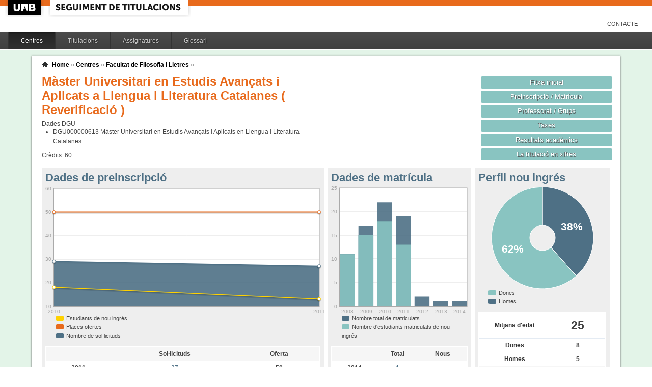

--- FILE ---
content_type: text/html;charset=ISO-8859-1
request_url: https://siq.uab.cat/siq_public/centre/101/titulacio/4311333/;jsessionid=71054CF9E7507A3E7186718B3423AB7D
body_size: 25693
content:
<!DOCTYPE html>






 







	

	
 

	
		 
	
		 
	
		 
	
		 
	
		 
	
		 
	
	
	
	
	
	
	



	



	

 


  


 


<!DOCTYPE html PUBLIC "-//W3C//DTD XHTML 1.0 Strict//EN"  "http://www.w3.org/TR/xhtml1/DTD/xhtml1-strict.dtd">

<html xmlns="http://www.w3.org/1999/xhtml" lang="ca" xml:lang="ca">
	<head id="head">
		

		<link rel="icon"  type="image/png" href="/siq_public/images/icona_siq_32.png" />

		<title>Seguiment de titulacions </title>


		<link type="text/css" rel="stylesheet" media="all" href="/siq_public/css/my_layout.css" /> 
		<!--[if lte IE 7]>
		<link type="text/css" rel="stylesheet" media="all" href="/siq_public/css/patches/patch_my_layout.css" /> 
		<![endif]-->

    <!--[if IE]><script language="javascript" type="text/javascript" src="/siq_public/js/flot/excanvas.min.js"></script><![endif]-->		
		<script language="javascript" type="text/javascript" src="/siq_public/js/jquery-1.4.2.min.js"></script>
			
		<link  HREF="/siq_public/css/jquery-ui-1.8.2.custom.css" TYPE="text/css"  REL="stylesheet"/>
		<script src="/siq_public/js/jquery-ui-1.8.2.custom.min.js" language="javascript" ></script>
		<script language="javascript" type="text/javascript" src="/siq_public/js/flot/jquery.flot.js"></script>
		<script language="javascript" type="text/javascript" src="/siq_public/js/flot/jquery.flot.pie.js"></script>
		<script language="javascript" type="text/javascript" src="/siq_public/js/flot/jquery.flot.stack.js"></script>
		<script language="javascript" type="text/javascript" src="/siq_public/js/flot/jquery.flot.text.js"></script>



		<script language="javascript" type="text/javascript" src="/siq_public/js/tipsy/jquery.tipsy.js"></script>	
			
		<link type="text/css" rel="stylesheet" media="all" href="/siq_public/js/tipsy/tipsy.css" /> 



		<script language="javascript" type="text/javascript" src="/siq_public/js/flot/jquery.flot.orderBars.js"></script>

		<script>
			
				$(document).ready(function() { 
					$("span[title^=niu:]").each( 
						function() {  
							$(this).css('color','green');
						}
					);
				});
				
			$(document).ready(function() {
				$('.tooltip').tipsy({gravity: 'se'});
				$('.tooltip-n' ).tipsy({gravity: 'n' });
				$('.tooltip-ne').tipsy({gravity: 'ne'});
				$('.tooltip-e' ).tipsy({gravity: 'e' });
				$('.tooltip-se').tipsy({gravity: 'se'});
				$('.tooltip-s' ).tipsy({gravity: 's' });
				$('.tooltip-sw').tipsy({gravity: 'sw'});
				$('.tooltip-w' ).tipsy({gravity: 'w' });
				$('.tooltip-nw').tipsy({gravity: 'nw'});
			});
		</script>


		<script>
			number_format = function(number, decimals, dec_point, thousands_sep) {
				var n = !isFinite(+number) ? 0 : +number,
				prec = !isFinite(+decimals) ? 0 : Math.abs(decimals),
				sep = (typeof thousands_sep === 'undefined') ? ',' : thousands_sep,
				dec = (typeof dec_point === 'undefined') ? '.' : dec_point,
				s = '',
				toFixedFix = function (n, prec) {
				    var k = Math.pow(10, prec);
				    return '' + Math.round(n * k) / k;
				};
				// Fix for IE parseFloat(0.55).toFixed(0) = 0;
				s = (prec ? toFixedFix(n, prec) : '' + Math.round(n)).split('.');
				if (s[0].length > 3) {
					s[0] = s[0].replace(/\B(?=(?:\d{3})+(?!\d))/g, sep);
				}
				if ((s[1] || '').length < prec) {
					s[1] = s[1] || '';
					s[1] += new Array(prec - s[1].length + 1).join('0');
				}
				return s.join(dec);
			};
		
			$(document).ready(function() {
			 /**
			   * Flot tooltips.
			   */
			  $('.flot-graph:not(.datum-processed)').each(function() {
			    var graph = $(this)
			    var popup = $('.flot-popup', this);
			    $('.flot-canvas', this).bind('plothover', function (event, pos, item) {
			      if (item) {
			        var parent = graph.offset();
			
			        // Format the item number a bit
			        var num = parseFloat(item.datapoint[1]);
			        var language = 'es';
			    
			        var decimal = '.';
			        var separator = ',';
			
			        switch (language) {
			          case 'fr':
			            decimal = ',';
			            separator = ' ';
			            break;
			          case 'es':
			            decimal = ',';
			            separator = '.';
			            break;
			          case 'en':
			          case 'ar':
			          default:
			            break;
			        }
			
			        num = number_format(num, 1, decimal, separator);
			        //num += ' <small>(' + item.datapoint[0] + ')</small>';
			
			        popup
			          .css("left", item.pageX - parent.left)
			          .css("top", item.pageY - parent.top)
			          .html(num)
			          .show();
			      }
			      else {
			        popup.fadeOut('fast');
			      }
			    });
			    $('.flot-canvas', this).bind('mouseleave', function () {
			      $('.flot-popup').fadeOut('fast');
			    });
			  }).addClass('datum-processed');
			});
			


		

		</script>

<!-- fi de les coses a treure del head -->

	</head>
	
<body > 
	
	

	
	
	
	<!-- skip link navigation -->
	<ul id="skiplinks">
		<li><a class="skip" href="#nav">Skip to navigation (Press Enter).</a></li>
		<li><a class="skip" href="#col3">Skip to main content (Press Enter).</a></li>
	</ul>


		<div id="pagina">
			
			<div class="header">
				<div class="logoUAB">
					<a href="http://www.uab.cat">UAB</a>
				</div>

				<div class="logoAplicacio">
					<div class="logo_text">
						<h1><a href="#"/>Seguiment de titulacions</a></h1>
					</div>
				</div>
			</div> 
			
			<ul class="naveines">
				<li><a href="/siq_public/contacte/">Contacte</a></li>
 
			</ul>
			
					 <!--
					 	| 
					 <a href="#" id="printbutton">Imprimir</a>
					 -->

			<ul id="menuPpal"  role="navigation">
						<li class="actiu" >
							<a href="/siq_public/centres/" title="Centres">Centres</a>
						</li> 
						<li  >
							<a href="/siq_public/titulacions/" title="Titulacions">Titulacions</a>
						</li> 
						<li  >
							<a href="/siq_public/assignatures/" title="Assignatures">Assignatures</a>
						</li> 

						<li  >
							<a href="/siq_public/glossari/" title="Glossari">Glossari</a>
						</li> 		
			</ul>
			<!-- end: main navigation -->


<div id="wrapContingutsMenu">
	<div id="contingutsMenu">
      <div id="breadcrumb">
         





 












	





	
	




<a href="/siq_public/">Home</a> 
	
		
			» 
			<a href="/siq_public/centres/">Centres</a> » 
				
			
				<a href="/siq_public/centre/101/"  >Facultat de Filosofia i Lletres</a>
					
				
					 » 
					<a href="/siq_public/centre/101/titulacio//"  class="actual">
						
					</a>
								
							
				
				
			
			
					
		
		







      </div>			
 
 

			





 









	






 









	





 




	




















	
	
	
		    <div id="teaser">
	        <div class="subcolumns">
	          <div class="c50l">
	            <div class="subcl">


<h1>
Màster Universitari en Estudis Avançats i Aplicats a Llengua i Literatura Catalanes  


	
		( Reverificació )
	



</h1>




<div>
	Dades DGU
	<ul>
	
		<li><span> DGU000000613</span>  Màster Universitari en Estudis Avançats i Aplicats en Llengua i Literatura Catalanes
		</li>
	
	</ul>
</div>


<div class="credits">
Crèdits:<span> 60</span>
</div>



              



              
              
              
	            </div>
	          </div>
	          <div class="c50r">
	            <div class="subcl">



	          <div class="c50l">
	            <div class="subcl">

 							</div>
	          </div>

	          <div class="c50r">
	            <div class="subcr">
<a href="" class="botoDestacat"> Fitxa inicial </a>


<a href="matricula/" class="botoDestacat"> Preinscripció / Matrícula </a>
<a href="professorat/" class="botoDestacat"> Professorat / Grups </a>
<a href="taxes/" class="botoDestacat"> Taxes </a>
	 

<a href="assignatures/?id=0" class="botoDestacat"> Resultats acadèmics </a>

<a href="/siq_public/portal/4311333/enxifres" class="botoDestacat tooltip-n" title="com es veurà a portal">La titulació en xifres</a>
	
	            </div>
	          </div>

	            </div>
	          </div>
	        </div>
	      </div>	
	






	<div id="main" >

				<!-- begin: #col1 - first float column -->
				<div id="col1" role="complementary">
					<div id="col1_content" class="clearfix">
	
	

	
<div class="widget" >
<div class="wrapper">
		<h2>Perfil nou ingrés</h2>
		







 









	














	

		
	

	
	






	
	<script>
 


$(document).ready(function() {	
		
		 
		$.plot($("#flot-perfil_nou"), 
			[
  {"label": "homes","data":5 },
  {"label": "dones","data":8 }
],
{
	"legend": { "show":false },
	"colors":["#4E7085","#89C4C1"],
        series: {
        	
            pie: { 
                show: true,
                radius: 1,
                innerRadius: 1/4,
                label: {
                    show: true, 
                    radius: 5/8,
                    formatter: function(label, series){
                        return '<div style="font-size:1.75em; font-weight: bold;text-align:center;color:white;">'+Math.round(series.percent)+'%</div>';
                    }, 
                    background: { opacity: 0.5 }
                }
            }
        }
}
/*
			{
					"legend": { "show":false },
					"colors":["#4E7085","#89C4C1"],
					"lines": {"show":false},
					"pie":	{
						"show":true,
						"lineWidth":0,
						"barWidth": 0.80,
						"fill":0.9,
						"align": "center"
					}
			}
*/
		);	
	
	
	
});
			
		

			
	</script>
	

<div class="flot-graph">
	<div style="width: 100%; height: 200px;" class="flot-canvas" id="flot-perfil_nou"></div>
	<div class="flot-popup" style="display: none; ">xxx <small>(xxx)</small></div>
 	<ul class="flot-legend">
 		<li class="first"><span><span style="background-color:#89C4C1" class="swatch"></span> Dones </span></li>
 		<li class="last"><span><span style="background-color:#4E7085" class="swatch"></span> Homes</span></li>
	
	
	</ul>
</div>

	
		
	<table class="taula_indicador">
		
				
		<tr class="destacat">
			<th>Mitjana d'edat</th>
			<td>25 </td>
		</tr>
		
		<tr>
			<th>Dones</th>
			<td>
				8
			</td>	
		</tr>
		
		<tr>
			<th>Homes</th>
			<td>
				5 
			</td>	
		</tr>
		
		<tfoot>
		<tr> 
			<td></td>
			<td>(any 2011) 
				
				</td>
		</tr>
		</tfoot>
	</table>






<br/>
<div>
	
	<table class="taula_indicador small" >
		<thead>
		<tr>
			<th></th>
			<th>Edat</th> 
			<th>Dones</th>
			<th>Homes</th>
		</tr>
	</thead>
 	
 	
 	
 	
		<tr  >
			<td class="small">2010 
				
				
				</td>
			<td >
				 33
			</td>			
			<td >
				 13
			</td>
			<td >
				 5
			</td>
		</tr>
	
 	
 	
		<tr  >
			<td class="small">2009 
				
				
				</td>
			<td >
				 27
			</td>			
			<td >
				 8
			</td>
			<td >
				 7
			</td>
		</tr>
	
 	
 	
		<tr  >
			<td class="small">2008 
				
				
				</td>
			<td >
				 27
			</td>			
			<td >
				 6
			</td>
			<td >
				 5
			</td>
		</tr>
	
 
	
	
	</table>
	
</div>	










</div>
</div>	




	
<div class="widget" >
<div class="wrapper">
		<h2>Estudiants mobilitat OUT</h2>
		







 









	



 




	 









	









	
No hi ha dades de mobilitat per aquest estudi
	
	

</div>
</div>	






<div class="widget" >
<div class="wrapper">
		<h2>Mitjana de crèdits matriculats</h2>
		







 









	














<script>
	
	dades_mitja_credits = {"itemCount":7,"label":"Nota de tall","data":[[2014,15],[2013,15],[2012,15],[2011,45.5],[2010,47.7],[2009,50.2],[2008,57.3]]}	




$(document).ready(function() {	
	$.plot($('#flot-dades_mitja_credits-4311333'), 
					[

						{
							"label":dades_mitja_credits.label,
							"data":dades_mitja_credits.data,
							"lines":{"fill":0.1}


						}
					], 
					{
						"legend": { "show":false },
						"colors":["#E86A1C"],
						"grid":{
								"labelMargin":4,
								"tickColor":"#ddd",
								"backgroundColor":"#ffffff",
								"borderWidth":1,
								"hoverable":true,
								"color":"#aaa"
							},
						"lines":	{
								"show":true,
								"lineWidth":2,
								"fill":0 
							},
						"points":{
								"show":true,
								"radius":3,
								"lineWidth":1,
								"fill":1
								},
						"xaxis":{tickDecimals: 0 },
						"yaxis":{tickDecimals: 1 ,min:5,max:90}
						});	
	
	
	
});


</script>



<div class="flot-graph" >

	<div style="width: 100%; height: 200px;" class="flot-canvas" id="flot-dades_mitja_credits-4311333"></div>
	<div class="flot-popup" style="display: none; ">xxx <small>(xxx)</small></div>
 	<ul class="flot-legend">
 		<li class="first"><span><span style="background-color:#E86A1C" class="swatch"></span> Mitjana de crèdits matriculats</span></li>
	</ul>
</div>
	



	


	<table class="taula_indicador" >
		<thead>
		<tr>
			<th>Any</th>
			<th>Mitjana</th>
		</tr> 
		</thead>
		<tbody>
   		
		<tr   >
			<td>2014</td>
			<td>
					15
				
				 
			</td>
		</tr> 
   		
		<tr   >
			<td>2013</td>
			<td>
					15
				
				 
			</td>
		</tr> 
   		
		<tr   >
			<td>2012</td>
			<td>
					15
				
				 
			</td>
		</tr> 
   		
		<tr   >
			<td>2011</td>
			<td>
					45.5
				
				 
			</td>
		</tr> 
   		
		<tr   >
			<td>2010</td>
			<td>
					47.7
				
				 
			</td>
		</tr> 
   		
		<tr   >
			<td>2009</td>
			<td>
					50.2
				
				 
			</td>
		</tr> 
   		
		<tr   >
			<td>2008</td>
			<td>
					57.3
				
				 
			</td>
		</tr> 
 
		
		</tbody>
	</table>



</div>
</div>	




				
	



				
					</div>
				</div>
				<!-- end: #col1 -->
				<!-- begin: #col2 second float column -->
				<div id="col2" role="complementary">
					<div id="col2_content" class="clearfix">
				
				
						
<div class="widget"  >
<div class="wrapper">
		<h2>Dades de matrícula</h2>
			
		






 









	













		








	



			

			

			

			

			

			

			





<script>
	
	dades_matriculats = {"itemCount":"","label":"Total Alumnes Matriculats","data":[[2014,1],[2013,1],[2012,2],[2011,19],[2010,22],[2009,17],[2008,11]]}	


	dades_nou_ingres_m = {"itemCount":"","label":"Matricules de nou ingres","data":[[2014,""],[2013,""],[2012,""],[2011,13],[2010,18],[2009,15],[2008,11]]}	




$(document).ready(function() {	
	$.plot($('#flot-matricula'), 
					[
						{
							"label":dades_nou_ingres_m.label,
							"data":dades_nou_ingres_m.data,
							"color":"#89C4C1"
						},

						{
							"label":dades_matriculats.label,
							"data":dades_matriculats.data, 
							"color":"#4E7085"
						},
						{
							"label":dades_nou_ingres_m.label,
							"data":dades_nou_ingres_m.data,
							"color":"#89C4C1"
						}

					], 
					{
						"legend": { "show":false },
						"colors":["#89C4C1","#4E7085","#89C4C1"],
						"grid":{
								"labelMargin":4,
								"tickColor":"#ddd",
								"backgroundColor":"#ffffff",
								"borderWidth":1,
								"hoverable":true,
								"color":"#aaa"
							},
						"stack": "stack",
						"bars":	{
								"show":true,
								"lineWidth":0,
								"barWidth": 0.80,
								"fill":0.9,
					      "align": "center"
							},
						"lines":	{
								"show":false,
								"lineWidth":1,
								"barWidth": 0.80,
								"fill":0,
					      "align": "center"
							},							
						"points":{
								"show":false,
								"radius":2,
								"lineWidth":1,
								"fill":1
								},
						"xaxis":{tickDecimals: 0 }});	
	
	
	
});


</script>

<style>
	table.taula_indicador td.i_nou_ingres {color:#89C4C1;}
	table.taula_indicador td.i_num_matriculats {color:#4E7085;}
	table.taula_indicador td.i_in_primera {color:#E86A1C;}	
</style>


<div class="flot-graph">
	<div style="width: 100%; height: 250px;" class="flot-canvas" id="flot-matricula"></div>
	<div class="flot-popup" style="display: none; ">xxx <small>(xxx)</small></div>
 	<ul class="flot-legend">
 		<li class="first"><span><span style="background-color:#4E7085" class="swatch"></span> 
 			Nombre total de matriculats</span></li>
		<li class="last"><span><span style="background-color:#89C4C1" class="swatch"></span>
			Nombre d'estudiants matriculats de nou ingrés </span></li>
	
	</ul>
</div>

<div>
	
	<table class="taula_indicador" >
	
	<thead>	
		<tr>
			<th></th>
			<th>Total</th>
			<th>Nous</th>

		</tr> 
	</thead>
		
   		
		<tr  >
			<td class="small">
2014
 
</td>
			<td class="i_num_matriculats">1</td>
			<td class="i_nou_ingres"></td>

			
		</tr>
   		
		<tr  >
			<td class="small">
2013
 
</td>
			<td class="i_num_matriculats">1</td>
			<td class="i_nou_ingres"></td>

			
		</tr>
   		
		<tr  >
			<td class="small">
2012
 
</td>
			<td class="i_num_matriculats">2</td>
			<td class="i_nou_ingres"></td>

			
		</tr>
   		
		<tr  >
			<td class="small">
2011
 
</td>
			<td class="i_num_matriculats">19</td>
			<td class="i_nou_ingres">13</td>

			
		</tr>
   		
		<tr  >
			<td class="small">
2010
 
</td>
			<td class="i_num_matriculats">22</td>
			<td class="i_nou_ingres">18</td>

			
		</tr>
   		
		<tr  >
			<td class="small">
2009
 
</td>
			<td class="i_num_matriculats">17</td>
			<td class="i_nou_ingres">15</td>

			
		</tr>
   		
		<tr  >
			<td class="small">
2008
 
</td>
			<td class="i_num_matriculats">11</td>
			<td class="i_nou_ingres">11</td>

			
		</tr>
      	
	
	
	</table>
	
</div>	

</div>
</div>					
	

  

	
	





						
					</div>
				</div>
				<!-- end: #col2 -->
				<!-- begin: #col3 static column -->
				<div id="col3" role="main">
					<div id="col3_content" class="clearfix">
				

				
<div class=widget ">
<div class="wrapper">
	<h2>Dades de preinscripció</h2>
	






 









	
















		

	








<script>
	
	dades_oferta = {"itemCount":2,"label":"Places ofertes","data":[[2011,50],[2010,50]]}	


	dades_solicitud = {"itemCount":2,"label":"Numero de Sol·licituds","data":[[2011,27],[2010,29]]}	






	dades_nou_ingres = {"itemCount":2,"label":"Numero d&#039;alumnes de nou ingres","data":[[2011,13],[2010,18]]}	




$(document).ready(function() {	
	$.plot($('#flot-preinscripcio-4311333'), 
					[

						{
							"label":dades_solicitud.label,
							"data":dades_solicitud.data,
							"color":"#4E7085"
						},

						{
							"label":dades_oferta.label,
							"data":dades_oferta.data,
							"lines":{"fill":0},
							"color":"#E86A1C"
						},
						{
							"label":dades_nou_ingres.label,
							"data":dades_nou_ingres.data,
							"lines":{"fill":0,"lineWidth":1.5},
							"color":"#FFD200"
						}
					], 
					{
						"legend": { "show":false },
						"colors":["#4E7085","#89C4C1","#E86A1C","#FFD200"],
						"grid":{
								"labelMargin":4,
								"tickColor":"#ddd",
								"backgroundColor":"#ffffff",
								"borderWidth":1,
								"hoverable":true,
								"color":"#aaa"
							},
						"lines":	{
								"show":true,
								"lineWidth":2,
								"fill":0.9 
							},
						"points":{
								"show":true,
								"radius":3,
								"lineWidth":1,
								"fill":1
								},
						"xaxis":{tickDecimals: 0 }});	
	
	
	
});


</script>



<div class="flot-graph" >

	<div style="width: 100%; height: 250px;" class="flot-canvas" id="flot-preinscripcio-4311333"></div>
	<div class="flot-popup" style="display: none; ">xxx <small>(xxx)</small></div>
 	<ul class="flot-legend">
 		<li class="first"><span><span style="background-color:#FFD200" class="swatch"></span>Estudiants de nou ingrés</span></li>
	 	<li ><span><span style="background-color:#E86A1C" class="swatch"></span>Places ofertes</span></li>
		<li ><span><span style="background-color:#4E7085" class="swatch"></span>Nombre de sol·licituds</span></li>
		
	</ul>
</div>
	



<style>
	table.taula_indicador td.i_solicitud_1era {color:#89C4C1;}
	table.taula_indicador td.i_solicitud {color:#4E7085;}
	
</style>

	
	<table class="taula_indicador" >
		<thead>
		<tr>
			<th></th>
			<th>Sol·licituds</th>

			<th>Oferta</th>

		</tr> 
	</thead>
		
   		
		<tr  >
			<td class="small">
2011
 
</td>
			<td class="i_solicitud">27</td>


			<td class="i_oferta">50
				
			</td>

		</tr>
   		
		<tr  >
			<td class="small">
2010
 
</td>
			<td class="i_solicitud">29</td>


			<td class="i_oferta">50
				
			</td>

		</tr>
      	
	
	
	</table>
	





</div>
</div>						
	

<div class="widget" >
<div class="wrapper">
		<h2>Rendiment</h2>
		







 









	















		










<script>
	
	dades_rendiment = {"itemCount":7,"label":"Rendiment","data":[[2014,0],[2013,0],[2012,50],[2011,93.64],[2010,83.81],[2009,96.49],[2008,89.68]]}	


	dades_rendiment_nou = {"itemCount":7,"label":"Matricules de nou ingres","data":[[2014,""],[2013,""],[2012,""],[2011,96.6],[2010,83.6],[2009,98.18],[2008,89.68]]}	


percentDecorator = function(val, axis){
   return  val+"%"
}


$(document).ready(function() {	
	$.plot($('#flot-rendiment-4311333'), 
					[

						{
							"label":dades_rendiment.label,
							"data":dades_rendiment.data,

						},
						{
							"label":dades_rendiment_nou.label,
							"data":dades_rendiment_nou.data,

						}
					], 
					{
						"legend": { "show":false },
						"colors":["#4E7085","#E86A1C"],
						"grid":{
								"labelMargin":4,
								"tickColor":"#ddd",
								"backgroundColor":"#ffffff",
								"borderWidth":1,
								"hoverable":true,
								"color":"#aaa"
							},
						"stack": "stack",
						"lines":	{
								"show":true,
								"lineWidth":2,
								"fill":0 
							},
						"points":{
								"show":true,
								"radius":3,
								"lineWidth":1,
								"fill":1
								},
						"yaxis":{tickDecimals: 0 , tickFormatter: percentDecorator },
						"xaxis":{tickDecimals: 0 }});	
	
	
	
});


</script>

<style>
	table.taula_indicador td.i_rendiment {color:#4E7085;}
	table.taula_indicador td.i_rendiment_nou {color:#E86A1C;}

</style>



<div class="flot-graph">
	<div style="width: 100%; height: 250px;" class="flot-canvas" id="flot-rendiment-4311333"></div>
	<div class="flot-popup" style="display: none; ">xxx <small>(xxx)</small></div>
 	<ul class="flot-legend">
 		<li class="first"><span><span style="background-color:#4E7085" class="swatch"></span> Rendiment *</span></li>
		<li class="last"><span><span style="background-color:#E86A1C" class="swatch"></span>
			Rendiment dels estudiants de nou ingrés </span></li>
	
	</ul>


</div>

<div>
	
	<table class="taula_indicador" >
	
	<thead>	
		<tr>
			<th></th>
			<th>Rendiment</th>
			<th>Rendiment nou ingrés</th>

		</tr> 
	</thead>
		
   		
		<tr  >
			<td class="small">
2014
</td>
			<td class="i_rendiment">
					0%
				</td>
			<td class="i_rendiment_nou">
					%
				</td>
		</tr>
   		
		<tr  >
			<td class="small">
2013
</td>
			<td class="i_rendiment">
					0%
				</td>
			<td class="i_rendiment_nou">
					%
				</td>
		</tr>
   		
		<tr  >
			<td class="small">
2012
</td>
			<td class="i_rendiment">
					50%
				</td>
			<td class="i_rendiment_nou">
					%
				</td>
		</tr>
   		
		<tr  >
			<td class="small">
2011
</td>
			<td class="i_rendiment">
					93.64%
				</td>
			<td class="i_rendiment_nou">
					96.6%
				</td>
		</tr>
   		
		<tr  >
			<td class="small">
2010
</td>
			<td class="i_rendiment">
					83.81%
				</td>
			<td class="i_rendiment_nou">
					83.6%
				</td>
		</tr>
   		
		<tr  >
			<td class="small">
2009
</td>
			<td class="i_rendiment">
					96.49%
				</td>
			<td class="i_rendiment_nou">
					98.18%
				</td>
		</tr>
   		
		<tr  >
			<td class="small">
2008
</td>
			<td class="i_rendiment">
					89.68%
				</td>
			<td class="i_rendiment_nou">
					89.68%
				</td>
		</tr>
      	
	
	
	</table>
	
	* Rendiment =  nombre de crèdits superats  / crèdits matriculats 
	
</div>	

</div>
</div>	



	


	


					</div>
					<div id="ie_clearing">&nbsp;</div>

					<!-- End: IE Column Clearing -->
				</div>
				<!-- end: #col3 -->
<!--
				<br class="clear" />      
				<div id="taula_informe">
					<a href="taulainforme/" class="tooltip" title="Taula per adjuntar a l'informe de seguiment (SECCIÓ 4: INDICADORS)">Taula d’indicadors per a l’informe de seguiment </a>
					
-->


				<br class="clear" />       




<span class="data">
Última actualització: 
Oct 23, 2025




</span>					

					

	</div>




		</div>
		
</div>
		
	</div>
</div>

			<!-- begin: #footer -->
			<div id="footer" role="contentinfo">
			<a href="/siq_public/">Inici</a> | <a href="/siq_public/info/">Sobre aquest web</a>
				<br/>
				&copy; 2022 <a href="http://www.uab.cat">UNIVERSITAT AUT&Ograve;NOMA DE BARCELONA</a> - Tots els drets reservats	

			</div>
			<!-- end: #footer -->
				

	<!-- full skip link functionality in webkit browsers -->

<script language="javascript" type="text/javascript" src="/siq_public/yaml/core/js/yaml-focusfix.js"></script>		
	
<script type="text/javascript">

  var _gaq = _gaq || [];
  _gaq.push(['_setAccount', 'UA-4543004-8']);
  _gaq.push(['_trackPageview']);
	_gaq.push(['_setCustomVar',
      1,             
      'Usuari',   
      '',
      1 
   ]);  
	_gaq.push(['_setCustomVar',
      2,             
      'Perfil',   
      '',
      1 
   ]);

	_gaq.push(['_setCustomVar',
      3,             
      'Titulacio',   
      '4311333',
      3 
   ]);




  (function() {
    var ga = document.createElement('script'); ga.type = 'text/javascript'; ga.async = true;
    ga.src = ('https:' == document.location.protocol ? 'https://ssl' : 'http://www') + '.google-analytics.com/ga.js';
    var s = document.getElementsByTagName('script')[0]; s.parentNode.insertBefore(ga, s);
  })();

</script>


</body>
</html>


--- FILE ---
content_type: text/css
request_url: https://siq.uab.cat/siq_public/css/screen/basemod.css
body_size: 11367
content:
@charset "UTF-8";
/**
 * "Yet Another Multicolumn Layout" - (X)HTML/CSS Framework
 *
 * (en) Screen layout for YAML examples
 * (de) Bildschirmlayout für YAML-Beispiele
 *
 * @copyright       Copyright 2005-2010, Dirk Jesse
 * @license         CC-A 2.0 (http://creativecommons.org/licenses/by/2.0/),
 *                  YAML-C (http://www.yaml.de/en/license/license-conditions.html)
 * @link            http://www.yaml.de
 * @package         yaml
 * @version         3.2.1
 * @revision        $Revision:426 $
 * @lastmodified    $Date: 2009-10-27 21:15:57 +0100 (Di, 27. Okt 2009) $
 */

@media screen, projection 
{
  /** 
   * (en) Forcing vertical scrollbars in IE8, Firefox, Webkit & Opera 
   * (de) Erzwingen vertikaler Scrollbalken in IE8, Firefox, Webkit & Opera 
   *
   * @workaround
   * @affected IE8, FF, Webkit, Opera
   * @css-for all
   * @valid CSS3
   */

  body { overflow-y:scroll;  }

  /*------------------------------------------------------------------------------------------------------*/
  
  /**
   * (en) Formatting YAML's  basic layout elements
   * (de) Gestaltung des YAML Basis-Layouts
   */

  /* (en) Marginal areas & page background */
  /* (de) Randbereiche & Seitenhintergrund */
  body {  padding:0; }

  /* (en) Centering layout in old IE-versions */
  /* (de) Zentrierung des Layouts in alten IE-versionen */
  body { text-align:center; }
  .page_margins { text-align:left; margin:0 auto; }

  /* (en) Layout:width, background, borders */
  /* (de) Layout:Breite, Hintergrund, Rahmen */
  .page_margins { min-width:740px; max-width:80em; background:#fff; }
  .page { padding:0px; }

  /* (en) Designing main layout elements */
  /* (de) Gestaltung der Hauptelemente des Layouts */

 #pagina{margin: 0; padding: 0; background: #fff;}

.logoAplicacio h1 {text-indent: -3000px;} 
  
.header { background: #fff url(imgs/headerBk.png) top left no-repeat; height: 39px; }
  	.header .logoUAB {margin-top: 0; margin-left: 17px; width: 66px; height:29px;  }
	.header .logoUAB a { display: block; width: 100%; height: 100%; text-indent: -2000em; }
	.header .logoAplicacio { margin-left: 0px;}
  	.header .logoAplicacio .logo_text {}
	.header .logoAplicacio .logo_text h1 a {}
	
.naveines { list-style-type: none; text-align: right; margin: 0 1em 0 0; padding: 0; }
	.naveines li { display: block;float: right;text-transform: uppercase; font-size: 0.9em; margin-right: 1em;}
	.naveines li a { color: #444; text-decoration: none; padding: 0 0.5em;}
	.naveines li a:hover { color: #fff; background: #4E7085; }
	.naveines li.sortida a { color: #444; text-decoration: none;}
	.naveines li.sortida a:hover { color: #fff; background: #4E7085;}


  /* (en) adjustment of main navigation */
  /* (de) Anpassung der Hauptnavigation */



  #main { background:#fff;padding:10px 0; text-align: left;}

#wrapContingutsMenu{background: #E3F4E8; margin: 0; padding: 1em;}

#contingutsMenu{width: 92%;min-width:980px; margin: 0 auto; background: #fff;-moz-box-shadow: 0 0 3px #666; -webkit-box-shadow: 0 0 3px #666; box-shadow: 0 0 3px #666;}

  #footer {
		margin: 0 auto;
		padding: 1em 0 2em 0;
		text-align: center;
		background: #E3F4E8;
		line-height:180%;
		color: #666;
		font-size: 0.9em;
  } 
  
  #footer a{color: #699796;}

 
   

  /*------------------------------------------------------------------------------------------------------*/
  /**
	 * Main Default
   * (en) Formatting content container
   * (de) Formatierung der Inhalts-Container
   *
   * |-------------------------------|
   * | #header                       |
   * |-------------------------------|
   * | #breadcrumb                   | 
   * |-------------------------------| 
   * | #teaser                       | 
   * |-------------------------------| 
   * | #col3    | #col2    | #col1   | 
   * | flexible | 25%      | 25%     | 
   * |-------------------------------|
   * | #footer                       |
   * |-------------------------------|
   */

	 
  #col1 { float: right; width: 25%;  margin:0 }
  #col2 { float: right; width: 25%;  margin:0 }
  #col3 { width: auto; margin: 0 50% 0 0}
  #col1_content { padding: 0 20px 0 3px }
  #col2_content { padding: 0 3px }
  #col3_content { padding: 0 3px 0 20px }
 
 
  /*------------------------------------------------------------------------------------------------------*/
  /**
	 * Main indicador
   * (en) Formatting content container
   * (de) Formatierung der Inhalts-Container
   *
   * |-------------------------------|
   * | #header                       |
   * |-------------------------------|
   * | #breadcrumb                   | 
   * |-------------------------------| 
   * | #teaser                       | 
   * |-------------------------------| 
   * | #col3               | #col1   | 
   * | flexible            | 25%     | 
   * |-------------------------------|
   * | #footer                       |
   * |-------------------------------|
   */

	 
  #main.indicador div.subcolumns {  padding: 0 20px 0 20px}
  
  #main.indicador div.subcolumns div.grafica {padding:1em;}
	#main.indicador div.subcolumns div.dadesindicador {padding:2em 0.5em 2em 0.5em; margin: 1em 40px 0 0 ; background-color:#efefef}

  #main.indicador div.subcolumns div.desglos {padding:1em; background-color:#efefef}
   
 
  
  #main.indicador table {width:100%; }

  #main.indicador div.subcolumns div.dadesindicador table.taula_indicador tr th { text-align:center; }
  #main.indicador div.subcolumns div.dadesindicador table.taula_indicador tr td { text-align:center; }
  
  
  #main.resultatsacademics>div>div {margin:0 10px 0 20px;}
  #main.resultatsacademics table {width:100%; }  
 

  #main.estructuraestudis>div>div {margin:0 10px 0 20px;}
  #main.estructuraestudis table {width:100%; }   
  
  
  #main.taulainforme div.subcolumns {  padding: 0 20px 0 20px}
  
  #main.taulainforme table {width:100%; border:2px solid #666;}
  #main.taulainforme table tr td {font-size:1.1em ;padding:0.5em; border-left:0px #fff;border-right:0px  #fff;}
  #main.taulainforme table tr th {font-size:1.1em ; padding:0.5em; background: #ccc;border-bottom:1px solid #666;border-top:2px solid #666; border-left:0px  #fff;border-right:0px  #fff;}
 	#main.taulainforme table tr:hover td { background: #ffffff; color: #333; } 
 	#main.taulainforme table tr:hover th { background: #ccc; color: #333; } 
  

  #main.taulaassignatures div.subcolumns {  padding: 0 20px 0 20px;  }
  #main.taulaassignatures table {width:100%; }
  
 /**  
  * ------------------------------------------------------------------------------------------------- #
  *
  * (en) Styling of layout specific elements
  * (de) Gestaltung layoutabhängiger Elemente
  */


  
.header { background: url(../imgs/headerBk.png) top left no-repeat; height: 39px; }
  	.header .logoUAB { margin-top: 0; margin-left: 17px; width: 66px; height:29px;  }
	.header .logoUAB a { display: block; width: 100%; height: 100%; text-indent: -2000em; }
	.header .logoAplicacio { margin-left: 0px;}
  	.header .logoAplicacio .logo_text {}
	.header .logoAplicacio .logo_text h1 a {}
	
.naveines { list-style-type: none; text-align: right; margin: 0 1em 0 0; padding: 0; }
	.naveines li { display: block;float: right;text-transform: uppercase; font-size: 0.9em; margin-right: 1em;}
		.naveines .usuari{text-transform: none; color: #888;}
	.naveines li a { color: #444; text-decoration: none; padding: 0 0.5em;}
	.naveines li a:hover { color: #fff; background: #4E7085; }
	.naveines li.sortida a { color: #444; text-decoration: none;}
	.naveines li.sortida a:hover { color: #fff; background: #4E7085;}






 /**
  * ------------------------------------------------------------------------------------------------- #
  *
  * Skiplinks 
  *
  * (en) Visual styling for skiplink navigation
  * (de) Visuelle Gestaltung der Skiplink-Navigation
  *
  * @section content-skiplinks
  */
  
  #skiplinks a.skip:focus,
  #skiplinks a.skip:active { 
	color:#fff; 
	background:#333; 
	border-bottom:1px #000 solid;
	padding:10px 0;
	text-decoration:none;
  }


  /*-------------------------------------------------------------------------*/
	  
  #menuPpal{height: 34px;line-height: 34px;background: #3F3F3F url(../imgs/menuPpalBk.png) repeat-x 0 0;padding-left: 1.3em; margin: 2em 0 0 0;border-bottom: 1px solid #fff; }
	#menuPpal li {height: 34px; line-height: 34px; margin: 0;list-style: none; float:left; color: #CCC;text-shadow: #222 1px 1px 2px; border-left: 1px solid #333;}
	#menuPpal li a{height: 100%;text-decoration: none;color: #CCC; margin: 0;display: block; padding: 0 2em;}
	#menuPpal li.actiu a{text-decoration: none;color: #fff; background: #333 url(../imgs/menuPpalLiBk.png) repeat-x top left;}
	#menuPpal li a:hover{text-decoration: none;color: #fff; background: #333 url(../imgs/menuPpalLiBk.png) repeat-x top left;}

	#breadcrumb { clear:both; padding: 10px 20px 0 20px; margin:0; } 



	#teaser_indicador { clear:both; padding: 0 20px; margin: 10px 0; text-align: left; }
	#teaser_assignatura { clear:both; padding: 0 20px; margin: 10px 0; text-align: left; }



	/* Breadcrumbs
	-------------------------------------------------------------- */
	#breadcrumb {
	  clear:both; 
	  margin-left:15px;
	  padding: 10px 20px 0 25px;
	  background: url('../../images/home.gif') 5px 11px no-repeat;
	  font-family: Arial;
	  font-weight: normal !important;
	  margin-bottom:1em;
	  text-align: left;
	} 
	
	#breadcrumb a:link,
	#breadcrumb a:focus,
	#breadcrumb a:visited {
	  color: #000;
	  font-weight: bold;
	}
	
	
	#breadcrumb a:last-child {
		  font-weight: normal;
	}



	/* Teaser
	-------------------------------------------------------------- */

	#teaser {text-align: left; padding-left: 20px;}
	#teaser h1 span {
 		font-weight: normal;

	}
	
	
  /*-------------------------------------------------------------------------*/


  #border-top {
    overflow:hidden;
    width: auto;
    height: 20px;
    font-size:0;
    margin-bottom: -15px;
    background-image:  url(../../images/gfxborder/border_top.gif);
    background-repeat:repeat-x;
    background-position:top left;
  }

  #border-bottom {
    overflow:hidden;
    width: auto;
    height: 20px;
    margin-top: -15px;
    font-size:0;
    background-image:  url(../../images/gfxborder/border_bottom.gif);
    background-repeat:repeat-x;
    background-position:bottom left;
  }

  #edge-tl {
    float:left;
    width: 20px;
    height: 20px;
    font-size:0;
    background-image:  url(../../images/gfxborder/corner_tl.gif);
    background-position: top left;
  }

  #edge-tr {
    position:relative; /* IE Fix | z-index */
    float:right;
    width: 20px;
    height: 20px;
    font-size:0;
    background-image:  url(../../images/gfxborder/corner_tr.gif);
    background-position: top right;
  }

  #edge-bl {
    float:left; 
    width: 20px;
    height: 20px;
    background-image:  url(../../images/gfxborder/corner_bl.gif);
    background-position: bottom left;
  }

  #edge-br {
    position:relative; /* IE Fix | z-index */
    float:right;
    width: 20px;
    height: 20px;
    background-image:  url(../../images/gfxborder/corner_br.gif);
    background-position: bottom right;
  }
  

  
  
  
	#taula_informe { clear:both; padding: 0 20px; margin: 10px 0; text-align:right; }      



	select.myDestination { width:100%; }

   #main.titulacions>div>div {margin:0 10px 0 20px;}
  
  
  
  
}


--- FILE ---
content_type: text/javascript
request_url: https://siq.uab.cat/siq_public/js/flot/jquery.flot.text.js
body_size: 38360
content:
/**
 * Flot plugin for drawing text (ticks, values, legends, etc...) directly on FLOT's canvas context
 * Released by Andre Lessa, September 2010, v.0.1
 * http://www.lessaworld.com/projects/flotCanvasText
 *
 * Check the site above for updates. 

  As of FLOT's release 0.6, tick labels and the legends are all created using
  HTML DIVs (i.e. not created on the Canvas). As one of the consequences, you can't use
  the canvasInstance.toDataURL("image/png") method to export the graph to an image.
  source: http://code.google.com/p/flot/
   
  This plugin is compatible with Internet Explorer when you use the ExCanvas library.
  It does render the text in Internet Explorer.
  However, since IE doesn't implement the .toDataURL() method, you still cannot export the graph.
 
  This plugin has been tested in Safari 4, Firefox 3+, and IE 7+

  Some Examples:
 
       plot = $.plot(...);

       // enables the canvasText plugin
       
            plot.grid({ canvasText: {show: true});
   
       // enables the canvasText plugin, sets the font size to 9px, and requests that the Y-AXIS values for series 0, 2 and 5 be plotted on the graph..
       
            plot.grid({ canvasText: {show: true, font: "sans 9px", series: [0,2,5] }});
 
       // optionally, you can also provide a function to format the plotting of a specific series Y values
       // and if you do that, you can also provide a Scope object that becomes accessible within that function call
       
           scopeObj = {someValue: 323};
           seriesValueFormat = function(contextObj, paramObj){
                var r = {};
                if (paramObj.someValue > 100){
                   r.label =  "High";
                } else {
                   r.label =  contextObj.y;
                }
                r.color = "#7C7C7C";  // You can also use the special values #series and #grid to use those specific colors.
               }
               return r;
           };      
           plot.grid({ canvasText: {show: true, font: "sans 9px", series: [[0, seriesValueFormat, scopeObj]], seriesFont: "sans 8px"}});
       
       // optionally, you can also request X-AXIS tick labels to have line breaks after each word
       
           plot.grid({ canvasText: {show: true, font: "sans 9px", lineBreaks: {show: true} }});

       // further format control is also made available so you can play with the placements of the labels

          plot.grid({ canvasText: {show: true, font: "sans 9px", lineBreaks: {show: true, marginTop: 3, marginBottom: 5, lineSpacing: 1} }});


  Default options:

     grid: {
         canvasText: {
             show: false,
             font: "sans 8px",
             series: null,
             seriesFont: "sans 8px",
             lineBreaks: {show: false, marginTop: 3, marginBottom: 5, lineSpacing: 1}
         }
     }
   
  By having canvasText default to false, it defaults to FLOT's out-of-the-box HTML-driven approach. 
  Setting it to true, enables this plugin and draws all the text (ticks and legends) on the canvas.
  Although the *only* font available is "sans", you can use the canvasText.font setting to set the font size.
  If canvasText.font is not provided, it defaults to 8px.
 
  IMPORTANT NOTE:
  The original code for the CanvasTextFunctions object was released to the public domain by Jim Studt, 2007.
  source: http://jim.studt.net/canvastext/
  He may also keep some sort of up to date copy at http://www.federated.com/~jim/canvastext/

  Suggestions and Bug Findings are welcome!

  Cheers!
  Andre Lessa
  andre@lessaworld.com

 *
 */

(function ($) {
    var options = {
        grid: {
            canvasText: {
               show: false,
               font: "sans 8px",
               series: null,
               seriesFont: "sans 8px",
               lineBreaks: {show: false, marginTop: 3, marginBottom: 5, lineSpacing: 1}
            }
        }
    };

    function init(plot) {
    
        /**
        * Starting here, I used the code in the Public Domain.
        * A few modifications were made, but almost all of it came from the canvastext project.
        */
        var CanvasTextFunctions = { };
        
        CanvasTextFunctions.font = "sans";
        CanvasTextFunctions.fontSize = 8;
            
        // [0,0] indicates the left bottom position
        // Fixed the ; character and added the 'â‰¥' character to the set as it was necessary for my project.
        CanvasTextFunctions.letters = {
            ' ': { width: 16, points: [] },
            '!': { width: 10, points: [[5,21],[5,7],[-1,-1],[5,2],[4,1],[5,0],[6,1],[5,2]] },
            '"': { width: 16, points: [[4,21],[4,14],[-1,-1],[12,21],[12,14]] },
            '#': { width: 21, points: [[11,25],[4,-7],[-1,-1],[17,25],[10,-7],[-1,-1],[4,12],[18,12],[-1,-1],[3,6],[17,6]] },
            '$': { width: 20, points: [[8,25],[8,-4],[-1,-1],[12,25],[12,-4],[-1,-1],[17,18],[15,20],[12,21],[8,21],[5,20],[3,18],[3,16],[4,14],[5,13],[7,12],[13,10],[15,9],[16,8],[17,6],[17,3],[15,1],[12,0],[8,0],[5,1],[3,3]] },
            '%': { width: 24, points: [[21,21],[3,0],[-1,-1],[8,21],[10,19],[10,17],[9,15],[7,14],[5,14],[3,16],[3,18],[4,20],[6,21],[8,21],[10,20],[13,19],[16,19],[19,20],[21,21],[-1,-1],[17,7],[15,6],[14,4],[14,2],[16,0],[18,0],[20,1],[21,3],[21,5],[19,7],[17,7]] },
            '&': { width: 26, points: [[23,12],[23,13],[22,14],[21,14],[20,13],[19,11],[17,6],[15,3],[13,1],[11,0],[7,0],[5,1],[4,2],[3,4],[3,6],[4,8],[5,9],[12,13],[13,14],[14,16],[14,18],[13,20],[11,21],[9,20],[8,18],[8,16],[9,13],[11,10],[16,3],[18,1],[20,0],[22,0],[23,1],[23,2]] },
            '\'': { width: 10, points: [[5,19],[4,20],[5,21],[6,20],[6,18],[5,16],[4,15]] },
            '(': { width: 14, points: [[11,25],[9,23],[7,20],[5,16],[4,11],[4,7],[5,2],[7,-2],[9,-5],[11,-7]] },
            ')': { width: 14, points: [[3,25],[5,23],[7,20],[9,16],[10,11],[10,7],[9,2],[7,-2],[5,-5],[3,-7]] },
            '*': { width: 16, points: [[8,21],[8,9],[-1,-1],[3,18],[13,12],[-1,-1],[13,18],[3,12]] },
            '+': { width: 26, points: [[13,18],[13,0],[-1,-1],[4,9],[22,9]] },
            ',': { width: 10, points: [[6,1],[5,0],[4,1],[5,2],[6,1],[6,-1],[5,-3],[4,-4]] },
            '-': { width: 26, points: [[4,9],[22,9]] },
            '.': { width: 10, points: [[5,2],[4,1],[5,0],[6,1],[5,2]] },
            '/': { width: 22, points: [[20,25],[2,-7]] },
            '0': { width: 20, points: [[9,21],[6,20],[4,17],[3,12],[3,9],[4,4],[6,1],[9,0],[11,0],[14,1],[16,4],[17,9],[17,12],[16,17],[14,20],[11,21],[9,21]] },
            '1': { width: 20, points: [[6,17],[8,18],[11,21],[11,0]] },
            '2': { width: 20, points: [[4,16],[4,17],[5,19],[6,20],[8,21],[12,21],[14,20],[15,19],[16,17],[16,15],[15,13],[13,10],[3,0],[17,0]] },
            '3': { width: 20, points: [[5,21],[16,21],[10,13],[13,13],[15,12],[16,11],[17,8],[17,6],[16,3],[14,1],[11,0],[8,0],[5,1],[4,2],[3,4]] },
            '4': { width: 20, points: [[13,21],[3,7],[18,7],[-1,-1],[13,21],[13,0]] },
            '5': { width: 20, points: [[15,21],[5,21],[4,12],[5,13],[8,14],[11,14],[14,13],[16,11],[17,8],[17,6],[16,3],[14,1],[11,0],[8,0],[5,1],[4,2],[3,4]] },
            '6': { width: 20, points: [[16,18],[15,20],[12,21],[10,21],[7,20],[5,17],[4,12],[4,7],[5,3],[7,1],[10,0],[11,0],[14,1],[16,3],[17,6],[17,7],[16,10],[14,12],[11,13],[10,13],[7,12],[5,10],[4,7]] },
            '7': { width: 20, points: [[17,21],[7,0],[-1,-1],[3,21],[17,21]] },
            '8': { width: 20, points: [[8,21],[5,20],[4,18],[4,16],[5,14],[7,13],[11,12],[14,11],[16,9],[17,7],[17,4],[16,2],[15,1],[12,0],[8,0],[5,1],[4,2],[3,4],[3,7],[4,9],[6,11],[9,12],[13,13],[15,14],[16,16],[16,18],[15,20],[12,21],[8,21]] },
            '9': { width: 20, points: [[16,14],[15,11],[13,9],[10,8],[9,8],[6,9],[4,11],[3,14],[3,15],[4,18],[6,20],[9,21],[10,21],[13,20],[15,18],[16,14],[16,9],[15,4],[13,1],[10,0],[8,0],[5,1],[4,3]] },
            ':': { width: 10, points: [[5,14],[4,13],[5,12],[6,13],[5,14],[-1,-1],[5,2],[4,1],[5,0],[6,1],[5,2]] },
            ';': { width: 10, points: [[5,14],[4,13],[5,12],[6,13],[5,14],[-1,-1],[6,1],[5,0],[4,1],[5,2],[6,1],[6,-1],[5,-3],[4,-4]] },
            '<': { width: 24, points: [[20,18],[4,9],[20,0]] },
            '=': { width: 26, points: [[4,12],[22,12],[-1,-1],[4,6],[22,6]] },
            '>': { width: 24, points: [[4,18],[20,9],[4,0]] },
            'â‰¥': { width: 24, points: [[4,18],[20,12],[4,7],[-1,-1],[4,2],[20,2]] },
            '?': { width: 18, points: [[3,16],[3,17],[4,19],[5,20],[7,21],[11,21],[13,20],[14,19],[15,17],[15,15],[14,13],[13,12],[9,10],[9,7],[-1,-1],[9,2],[8,1],[9,0],[10,1],[9,2]] },
            '@': { width: 27, points: [[18,13],[17,15],[15,16],[12,16],[10,15],[9,14],[8,11],[8,8],[9,6],[11,5],[14,5],[16,6],[17,8],[-1,-1],[12,16],[10,14],[9,11],[9,8],[10,6],[11,5],[-1,-1],[18,16],[17,8],[17,6],[19,5],[21,5],[23,7],[24,10],[24,12],[23,15],[22,17],[20,19],[18,20],[15,21],[12,21],[9,20],[7,19],[5,17],[4,15],[3,12],[3,9],[4,6],[5,4],[7,2],[9,1],[12,0],[15,0],[18,1],[20,2],[21,3],[-1,-1],[19,16],[18,8],[18,6],[19,5]] },
            'A': { width: 18, points: [[9,21],[1,0],[-1,-1],[9,21],[17,0],[-1,-1],[4,7],[14,7]] },
            'B': { width: 21, points: [[4,21],[4,0],[-1,-1],[4,21],[13,21],[16,20],[17,19],[18,17],[18,15],[17,13],[16,12],[13,11],[-1,-1],[4,11],[13,11],[16,10],[17,9],[18,7],[18,4],[17,2],[16,1],[13,0],[4,0]] },
            'C': { width: 21, points: [[18,16],[17,18],[15,20],[13,21],[9,21],[7,20],[5,18],[4,16],[3,13],[3,8],[4,5],[5,3],[7,1],[9,0],[13,0],[15,1],[17,3],[18,5]] },
            'D': { width: 21, points: [[4,21],[4,0],[-1,-1],[4,21],[11,21],[14,20],[16,18],[17,16],[18,13],[18,8],[17,5],[16,3],[14,1],[11,0],[4,0]] },
            'E': { width: 19, points: [[4,21],[4,0],[-1,-1],[4,21],[17,21],[-1,-1],[4,11],[12,11],[-1,-1],[4,0],[17,0]] },
            'F': { width: 18, points: [[4,21],[4,0],[-1,-1],[4,21],[17,21],[-1,-1],[4,11],[12,11]] },
            'G': { width: 21, points: [[18,16],[17,18],[15,20],[13,21],[9,21],[7,20],[5,18],[4,16],[3,13],[3,8],[4,5],[5,3],[7,1],[9,0],[13,0],[15,1],[17,3],[18,5],[18,8],[-1,-1],[13,8],[18,8]] },
            'H': { width: 22, points: [[4,21],[4,0],[-1,-1],[18,21],[18,0],[-1,-1],[4,11],[18,11]] },
            'I': { width: 8, points: [[4,21],[4,0]] },
            'J': { width: 16, points: [[12,21],[12,5],[11,2],[10,1],[8,0],[6,0],[4,1],[3,2],[2,5],[2,7]] },
            'K': { width: 21, points: [[4,21],[4,0],[-1,-1],[18,21],[4,7],[-1,-1],[9,12],[18,0]] },
            'L': { width: 17, points: [[4,21],[4,0],[-1,-1],[4,0],[16,0]] },
            'M': { width: 24, points: [[4,21],[4,0],[-1,-1],[4,21],[12,0],[-1,-1],[20,21],[12,0],[-1,-1],[20,21],[20,0]] },
            'N': { width: 22, points: [[4,21],[4,0],[-1,-1],[4,21],[18,0],[-1,-1],[18,21],[18,0]] },
            'O': { width: 22, points: [[9,21],[7,20],[5,18],[4,16],[3,13],[3,8],[4,5],[5,3],[7,1],[9,0],[13,0],[15,1],[17,3],[18,5],[19,8],[19,13],[18,16],[17,18],[15,20],[13,21],[9,21]] },
            'P': { width: 21, points: [[4,21],[4,0],[-1,-1],[4,21],[13,21],[16,20],[17,19],[18,17],[18,14],[17,12],[16,11],[13,10],[4,10]] },
            'Q': { width: 22, points: [[9,21],[7,20],[5,18],[4,16],[3,13],[3,8],[4,5],[5,3],[7,1],[9,0],[13,0],[15,1],[17,3],[18,5],[19,8],[19,13],[18,16],[17,18],[15,20],[13,21],[9,21],[-1,-1],[12,4],[18,-2]] },
            'R': { width: 21, points: [[4,21],[4,0],[-1,-1],[4,21],[13,21],[16,20],[17,19],[18,17],[18,15],[17,13],[16,12],[13,11],[4,11],[-1,-1],[11,11],[18,0]] },
            'S': { width: 20, points: [[17,18],[15,20],[12,21],[8,21],[5,20],[3,18],[3,16],[4,14],[5,13],[7,12],[13,10],[15,9],[16,8],[17,6],[17,3],[15,1],[12,0],[8,0],[5,1],[3,3]] },
            'T': { width: 16, points: [[8,21],[8,0],[-1,-1],[1,21],[15,21]] },
            'U': { width: 22, points: [[4,21],[4,6],[5,3],[7,1],[10,0],[12,0],[15,1],[17,3],[18,6],[18,21]] },
            'V': { width: 18, points: [[1,21],[9,0],[-1,-1],[17,21],[9,0]] },
            'W': { width: 24, points: [[2,21],[7,0],[-1,-1],[12,21],[7,0],[-1,-1],[12,21],[17,0],[-1,-1],[22,21],[17,0]] },
            'X': { width: 20, points: [[3,21],[17,0],[-1,-1],[17,21],[3,0]] },
            'Y': { width: 18, points: [[1,21],[9,11],[9,0],[-1,-1],[17,21],[9,11]] },
            'Z': { width: 20, points: [[17,21],[3,0],[-1,-1],[3,21],[17,21],[-1,-1],[3,0],[17,0]] },
            '[': { width: 14, points: [[4,25],[4,-7],[-1,-1],[5,25],[5,-7],[-1,-1],[4,25],[11,25],[-1,-1],[4,-7],[11,-7]] },
            '\\': { width: 14, points: [[0,21],[14,-3]] },
            ']': { width: 14, points: [[9,25],[9,-7],[-1,-1],[10,25],[10,-7],[-1,-1],[3,25],[10,25],[-1,-1],[3,-7],[10,-7]] },
            '^': { width: 16, points: [[6,15],[8,18],[10,15],[-1,-1],[3,12],[8,17],[13,12],[-1,-1],[8,17],[8,0]] },
            '_': { width: 16, points: [[0,-2],[16,-2]] },
            '`': { width: 10, points: [[6,21],[5,20],[4,18],[4,16],[5,15],[6,16],[5,17]] },
            'a': { width: 19, points: [[15,14],[15,0],[-1,-1],[15,11],[13,13],[11,14],[8,14],[6,13],[4,11],[3,8],[3,6],[4,3],[6,1],[8,0],[11,0],[13,1],[15,3]] },
            'b': { width: 19, points: [[4,21],[4,0],[-1,-1],[4,11],[6,13],[8,14],[11,14],[13,13],[15,11],[16,8],[16,6],[15,3],[13,1],[11,0],[8,0],[6,1],[4,3]] },
            'c': { width: 18, points: [[15,11],[13,13],[11,14],[8,14],[6,13],[4,11],[3,8],[3,6],[4,3],[6,1],[8,0],[11,0],[13,1],[15,3]] },
            'd': { width: 19, points: [[15,21],[15,0],[-1,-1],[15,11],[13,13],[11,14],[8,14],[6,13],[4,11],[3,8],[3,6],[4,3],[6,1],[8,0],[11,0],[13,1],[15,3]] },
            'e': { width: 18, points: [[3,8],[15,8],[15,10],[14,12],[13,13],[11,14],[8,14],[6,13],[4,11],[3,8],[3,6],[4,3],[6,1],[8,0],[11,0],[13,1],[15,3]] },
            'f': { width: 12, points: [[10,21],[8,21],[6,20],[5,17],[5,0],[-1,-1],[2,14],[9,14]] },
            'g': { width: 19, points: [[15,14],[15,-2],[14,-5],[13,-6],[11,-7],[8,-7],[6,-6],[-1,-1],[15,11],[13,13],[11,14],[8,14],[6,13],[4,11],[3,8],[3,6],[4,3],[6,1],[8,0],[11,0],[13,1],[15,3]] },
            'h': { width: 19, points: [[4,21],[4,0],[-1,-1],[4,10],[7,13],[9,14],[12,14],[14,13],[15,10],[15,0]] },
            'i': { width: 8, points: [[3,21],[4,20],[5,21],[4,22],[3,21],[-1,-1],[4,14],[4,0]] },
            'j': { width: 10, points: [[5,21],[6,20],[7,21],[6,22],[5,21],[-1,-1],[6,14],[6,-3],[5,-6],[3,-7],[1,-7]] },
            'k': { width: 17, points: [[4,21],[4,0],[-1,-1],[14,14],[4,4],[-1,-1],[8,8],[15,0]] },
            'l': { width: 8, points: [[4,21],[4,0]] },
            'm': { width: 30, points: [[4,14],[4,0],[-1,-1],[4,10],[7,13],[9,14],[12,14],[14,13],[15,10],[15,0],[-1,-1],[15,10],[18,13],[20,14],[23,14],[25,13],[26,10],[26,0]] },
            'n': { width: 19, points: [[4,14],[4,0],[-1,-1],[4,10],[7,13],[9,14],[12,14],[14,13],[15,10],[15,0]] },
            'o': { width: 19, points: [[8,14],[6,13],[4,11],[3,8],[3,6],[4,3],[6,1],[8,0],[11,0],[13,1],[15,3],[16,6],[16,8],[15,11],[13,13],[11,14],[8,14]] },
            'p': { width: 19, points: [[4,14],[4,-7],[-1,-1],[4,11],[6,13],[8,14],[11,14],[13,13],[15,11],[16,8],[16,6],[15,3],[13,1],[11,0],[8,0],[6,1],[4,3]] },
            'q': { width: 19, points: [[15,14],[15,-7],[-1,-1],[15,11],[13,13],[11,14],[8,14],[6,13],[4,11],[3,8],[3,6],[4,3],[6,1],[8,0],[11,0],[13,1],[15,3]] },
            'r': { width: 13, points: [[4,14],[4,0],[-1,-1],[4,8],[5,11],[7,13],[9,14],[12,14]] },
            's': { width: 17, points: [[14,11],[13,13],[10,14],[7,14],[4,13],[3,11],[4,9],[6,8],[11,7],[13,6],[14,4],[14,3],[13,1],[10,0],[7,0],[4,1],[3,3]] },
            't': { width: 12, points: [[5,21],[5,4],[6,1],[8,0],[10,0],[-1,-1],[2,14],[9,14]] },
            'u': { width: 19, points: [[4,14],[4,4],[5,1],[7,0],[10,0],[12,1],[15,4],[-1,-1],[15,14],[15,0]] },
            'v': { width: 16, points: [[2,14],[8,0],[-1,-1],[14,14],[8,0]] },
            'w': { width: 22, points: [[3,14],[7,0],[-1,-1],[11,14],[7,0],[-1,-1],[11,14],[15,0],[-1,-1],[19,14],[15,0]] },
            'x': { width: 17, points: [[3,14],[14,0],[-1,-1],[14,14],[3,0]] },
            'y': { width: 16, points: [[2,14],[8,0],[-1,-1],[14,14],[8,0],[6,-4],[4,-6],[2,-7],[1,-7]] },
            'z': { width: 17, points: [[14,14],[3,0],[-1,-1],[3,14],[14,14],[-1,-1],[3,0],[14,0]] },
            '{': { width: 14, points: [[9,25],[7,24],[6,23],[5,21],[5,19],[6,17],[7,16],[8,14],[8,12],[6,10],[-1,-1],[7,24],[6,22],[6,20],[7,18],[8,17],[9,15],[9,13],[8,11],[4,9],[8,7],[9,5],[9,3],[8,1],[7,0],[6,-2],[6,-4],[7,-6],[-1,-1],[6,8],[8,6],[8,4],[7,2],[6,1],[5,-1],[5,-3],[6,-5],[7,-6],[9,-7]] },
            '|': { width: 8, points: [[4,25],[4,-7]] },
            '}': { width: 14, points: [[5,25],[7,24],[8,23],[9,21],[9,19],[8,17],[7,16],[6,14],[6,12],[8,10],[-1,-1],[7,24],[8,22],[8,20],[7,18],[6,17],[5,15],[5,13],[6,11],[10,9],[6,7],[5,5],[5,3],[6,1],[7,0],[8,-2],[8,-4],[7,-6],[-1,-1],[8,8],[6,6],[6,4],[7,2],[8,1],[9,-1],[9,-3],[8,-5],[7,-6],[5,-7]] },
            '~': { width: 24, points: [[3,6],[3,8],[4,11],[6,12],[8,12],[10,11],[14,8],[16,7],[18,7],[20,8],[21,10],[-1,-1],[3,8],[4,10],[6,11],[8,11],[10,10],[14,7],[16,6],[18,6],[20,7],[21,10],[21,12]] }
        };

        CanvasTextFunctions.letter = function (ch)
        {
            return CanvasTextFunctions.letters[ch];
        }

        CanvasTextFunctions.ascent = function()
        {
            var font = CanvasTextFunctions.fontName;
            var size = CanvasTextFunctions.fontSize;

            return size;
        }

        CanvasTextFunctions.descent = function()
        {
            var font = CanvasTextFunctions.fontName;
            var size = CanvasTextFunctions.fontSize;
            
            return 7.0*size/25.0;
        }

        CanvasTextFunctions.measure = function(str)
        {
            var font = CanvasTextFunctions.fontName;
            var size = CanvasTextFunctions.fontSize;

            var total = 0;
            var len = str.length;

            for ( i = 0; i < len; i++) {
            var c = CanvasTextFunctions.letter( str.charAt(i));
            if ( c) total += c.width * size / 25.0;
            }
            return total;
        }

        CanvasTextFunctions.draw = function(ctx,x,y,str)
        {
            var font = CanvasTextFunctions.fontName;
            var size = CanvasTextFunctions.fontSize;

            var total = 0;
            var len = str.length;
            var mag = size / 25.0;

            ctx.save();
            ctx.lineCap = "round";
            ctx.lineWidth = 2.0 * mag;

            for (var i = 0; i < len; i++) {
            var c = CanvasTextFunctions.letter( str.charAt(i));
            if ( !c) continue;

            ctx.beginPath();

            var penUp = 1;
            var needStroke = 0;
            for (var j = 0; j < c.points.length; j++) {
                var a = c.points[j];
                if ( a[0] == -1 && a[1] == -1) {
                penUp = 1;
                continue;
                }
                if ( penUp) {
                ctx.moveTo( x + a[0]*mag, y - a[1]*mag);
                penUp = false;
                } else {
                ctx.lineTo( x + a[0]*mag, y - a[1]*mag);
                }
            }
            ctx.stroke();
            x += c.width*mag;
            }
            ctx.restore();
            return total;
        }

        /**
        * Added this new method to the canvastext object in order to support a very, very naive
        * interface to change the font attributes. At this point, only the font size can be
        * modified.
        */
        CanvasTextFunctions.fontFamily = function(fontfamily)
        {
            var size = fontfamily.match(/ [0-9]?[0-9]px/gi);
            var font = fontfamily.match(/^[a-z]* /gi);
            CanvasTextFunctions.fontName = font;
            CanvasTextFunctions.fontSize = parseInt(size[0].replace('px','').replace(' ',''));
            return true;
        }
        
        CanvasTextFunctions.enable = function(ctx)
        {
            /**
            * Changed the signature of some methods to start trying to match the official
            * HTML5 specification. Unfortunately, AFAIK, there's no way to get the height of the
            * text in a canvas object using the HTML5 spec at its current state.
            */          
            ctx.fillText = function(text,x,y) { return CanvasTextFunctions.draw(ctx,x,y,text); };
            ctx.measureText = function(text) { return CanvasTextFunctions.measure(text); };
            ctx.fontFamily = function(fontfamily) { return CanvasTextFunctions.fontFamily(fontfamily); };
            ctx.fontAscent = function() { return CanvasTextFunctions.ascent(); }
    
            /**
            * The following helper methods are currently not required by this plugin
            */          
            ctx.fontDescent = function() { return CanvasTextFunctions.descent(); }
            ctx.drawTextRight = function(text,x,y) { 
                var w = CanvasTextFunctions.measure(text);
                return CanvasTextFunctions.draw(ctx, x-w,y,text); 
            };
            ctx.drawTextCenter = function(text,x,y) { 
                var w = CanvasTextFunctions.measure(text);
                return CanvasTextFunctions.draw(ctx, x-w/2,y,text); 
            };
        }
        /**
        * The code found in the Public Domain (along with my modifications) ends here.
        * The code below is based on FLOT's original html-driven logic, which I modified to get things done 
        * using the canvas context
        */
        
        /**
        * Adds the new text-related functions to the Flot canvas context (ctx)
        */
        function enableCanvasText(plot, ctx){
            var options = plot.getOptions();
            var placeholder = plot.getPlaceholder();            

            /**
            * Check if the user has requested canvas-based text support
            * If not, the HTML text is not removed from the web page
            */
            if (options.grid.canvasText.show) {
                CanvasTextFunctions.enable(ctx);
                ctx.fontFamily(options.grid.canvasText.font);
                if (options.grid.show) {
                    /**
                    * Remove any div-based tickLabels from the page
                    */              
                    placeholder.find(".tickLabel").remove();                
                    plot.insertLabelsCanvasText(ctx);
                }

                /**
                * Remove any table-based legendLabels from the page.
                * .remove() is not being used because we don't want to remove the TD element.
                * We want to maintain the original width to guarantee enough room for the new text.
                * Note that the canvas-based legend text is only drawn when a legend container is not provided.
                * Although FLOT's original implementation allows the legend to show up anywhere on the page,
                * this implementation (so far) only allows the legend to be created on the canvas context.
                */
                if (options.legend.container == null) { 
                    placeholder.find(".legendLabel").each(function(i,el) {
                        el = $(el);
                        elWidth = el.width();
                        el.text("");
                        el.width(elWidth);
                    });
                    placeholder.find(".legend").remove();
                    plot.insertLegendCanvasText(ctx);
                }

                if (options.grid.canvasText.series) {
                    plot.insertSeriesDataPointsCanvasText(ctx);
                }

            }
        }

        /**
        * This is the modified version of FLOT's insertLabels function.
        */  
        plot.insertLabelsCanvasText = function (ctx) {
            var options = plot.getOptions();
            var axes = plot.getAxes();
            var plotOffset = plot.getPlotOffset();
            var plotHeight = plot.height();
            var plotWidth = plot.width();

            ctx.strokeStyle = options.grid.color;
            
            function addLabels(axis, labelGenerator) {
                for (var i = 0; i < axis.ticks.length; ++i) {
                    var tick = axis.ticks[i];
                    if (!tick.label || tick.v < axis.min || tick.v > axis.max)
                        continue;
                    labelGenerator(tick, axis);
                }
            }

            var margin = options.grid.labelMargin + options.grid.borderWidth;

            addLabels(axes.xaxis, function (tick, axis) {
                var label = tick.label;
                var labels;

                /**
                * If user requests, tick labels are displayed one word per line
                */
                labels = (options.grid.canvasText.lineBreaks.show)?label.split(" "):[label];
                
                y = (plotOffset.top + plotHeight + margin); 
                if (labels.length > 1) {
                    y -= options.grid.canvasText.lineBreaks.marginBottom; // move up the labels a bit
                }
                for(var j=0; j < labels.length; j++){
                    labelWidth = ctx.measureText(labels[j]);
                    /**
                    * implements an equivalent to the text-align:center CSS option
                    */                                                  
                    x = Math.round(plotOffset.left + axis.p2c(tick.v) - labelWidth/2);
                    /**
                    * where:
                    *   plotOffset.left = area where the Y axis is plotted (left of the actual graph)
                    *   axis.p2c(tick.v) = # of pixels associated with the tick value
                    *   labelWidth/2 = half of the length of the label so it's centered 
                    */              
                    y += ctx.fontAscent();
                    /**
                    * where:
                    *   ctx.fontAscent() = height of the character
                    */              
                    ctx.fillText(labels[j],x,y);
                    y += options.grid.canvasText.lineBreaks.lineSpacing; // for line-spacing
                }
            });
            
            addLabels(axes.yaxis, function (tick, axis) {
                label = tick.label;
                labelWidth = ctx.measureText(label);
                labelHeight = ctx.fontAscent();
                plotOffsetLeftArea = plotOffset.left - margin;
        
                x = 0;

                /**
                * implements an equivalent to the text-align:right CSS option
                */                              
                x +=(Math.round(labelWidth) < plotOffsetLeftArea)?plotOffsetLeftArea-Math.round(labelWidth):0;
                x -=(Math.round(labelWidth) > plotOffsetLeftArea)?Math.round(labelWidth)-plotOffsetLeftArea:0;
                                                    
                y = Math.round(plotOffset.top + axis.p2c(tick.v) - labelHeight/2);
                y += ctx.fontAscent(); 

                ctx.fillText(label, x, y);
            }); 

            addLabels(axes.x2axis, function (tick, axis) {
                var label = tick.label;
                var labels;

                /**
                * If user requests, tick labels are displayed one word per line
                */
                labels = (options.grid.canvasText.lineBreaks.show)?label.split(" "):[label];
                
                y = (plotOffset.bottom); 

                if (labels.length > 1) {
                    y += options.grid.canvasText.lineBreaks.marginTop; // move up the labels down a bit
                }

                for(var j=0; j < labels.length; j++){
                    labelWidth = ctx.measureText(labels[j]);
                    /**
                    * implements an equivalent to the text-align:center CSS option
                    */                                                  
                    x = Math.round(plotOffset.left + axis.p2c(tick.v) - labelWidth/2);
                    /**
                    * where:
                    *   plotOffset.left = area where the Y axis is plotted (left of the actual graph)
                    *   axis.p2c(tick.v) = # of pixels associated with the tick value
                    *   labelWidth/2 = half of the length of the label so it's centered 
                    */              
                    y -= ctx.fontAscent();
                    /**
                    * where:
                    *   ctx.fontAscent() = height of the character
                    */              
                    ctx.fillText(labels[j],x,y);
                    y -= options.grid.canvasText.lineBreaks.lineSpacing; // for line-spacing
                }   
            });

            addLabels(axes.y2axis, function (tick, axis) {
                label = tick.label;
                labelWidth = ctx.measureText(label);
                labelHeight = ctx.fontAscent();

                /**
                * implements an equivalent to the text-align:left CSS option
                */                                              
                x = plotOffset.left + plotWidth + margin;
                                                    
                y = Math.round(plotOffset.top + axis.p2c(tick.v) - labelHeight/2); 
                y += ctx.fontAscent(); 

                ctx.fillText(label, x, y);
            });
        }

        /**
        * Plots the series values as labels on the graph
        */  
        plot.insertSeriesDataPointsCanvasText = function (ctx) {
            var options = plot.getOptions();
            var plotOffset = plot.getPlotOffset();
            var plotHeight = plot.height();
            var plotWidth = plot.width();
            var seriesData, o, contextObj, paramObj, resultObj;
            
            function defaultFormatFunction (contextObj, scopeObj){
                var r = {};
                r.leftOffset = 10;
                r.topOffset = -20;
                r.label = contextObj.y;
                r.color = "#grid";
                return r;
            }

            var margin = options.grid.labelMargin + options.grid.borderWidth;

            seriesOption = options.grid.canvasText.series;

            ctx.fontFamily(options.grid.canvasText.seriesFont);

            for (var i = 0; i < seriesOption.length; ++i) {
                    paramObj = null;
                    contextObj = {};
                    
                    if (typeof seriesOption[i] == "number") {
                        contextObj.series = seriesOption[i];
                        formatLabelFunction = defaultFormatFunction;
                    } else if (typeof seriesOption[i][0] == "number" && typeof seriesOption[i][1] == "function") {
                        contextObj.series = seriesOption[i][0];
                        formatLabelFunction = seriesOption[i][1];                       
                        if (typeof seriesOption[i][2] == "object") {
                            paramObj = seriesOption[i][2];
                        }                       
                    } else {
                        continue;
                    }
                    if (plot.getData()[contextObj.series]) {
                        seriesData = plot.getData()[contextObj.series].data;
                        var seriesLength = seriesData.length / 2;   // as each seriesData[j] object counts twice (x,y)                      
                        for (var j = 0; j < seriesLength; ++j) {
                             contextObj.index = j;
                             contextObj.x = seriesData[j][0];                           
                             contextObj.y = seriesData[j][1];                                                       
                             resultObj = formatLabelFunction(contextObj, paramObj);
                             resultObj.leftOffset = (resultObj.leftOffset)?resultObj.leftOffset:0;
                             resultObj.topOffset = (resultObj.topOffset)?resultObj.topOffset:0;
                             resultObj.label = (resultObj.label)?resultObj.label.toString():"";
                             if (resultObj.color) {
                                 if (resultObj.color=="#series") {
                                     resultObj.color = plot.getData()[contextObj.series].color;
                                 } else if (resultObj.color=="#grid") {
                                     resultObj.color = options.grid.color;
                                 } else {
                                     resultObj.color = resultObj.color;
                                 }
                             } else {
                                 resultObj.color = options.grid.color;
                             }
                             o = plot.pointOffset({x: contextObj.x, y: contextObj.y});
                             x = o.left  + margin + resultObj.leftOffset;
                             y = o.top + margin + resultObj.topOffset;                      
                             y += ctx.fontAscent();
                             ctx.strokeStyle = resultObj.color; 
                             ctx.fillText(resultObj.label,x,y);             
                        }
                    }   
                }
                ctx.fontFamily(options.grid.canvasText.font);
        }


        /**
        * This is the modified version of FLOT's insertLegend function.
        * All the N/E/W/S placements are currently supported
        * todo: add support to off-plot placement
        */  
        plot.insertLegendCanvasText = function (ctx) {
            var options = plot.getOptions();
            var series = plot.getData();
            var plotOffset = plot.getPlotOffset();
            var plotHeight = plot.height();
            var plotWidth = plot.width();
            
            if (!options.legend.show)
                return;

            var lf = options.legend.labelFormatter, s, label, legendWidth, legendHeight;

            legendWidth = 0;
            legendHeight = 0;
            
            /**
            * Calculates the width of the legend area
            */  
            for (var i = 0; i < series.length; ++i) {
                s = series[i];
                label = s.label;
                if (!label) {
                    continue;
                }
                if (lf) {
                    label = lf(label, s);
                }
                labelWidth = ctx.measureText(label);
                if (labelWidth > legendWidth) {
                    legendWidth = labelWidth
                }
            }
            
            /**
            * 22 is the width of the color boxes to the left of the series legend labels
            * 18 is the line-height of those boxes (i.e. series)
            */ 
            LEGEND_BOX_WIDTH = 22;
            LEGEND_BOX_LINE_HEIGHT = 18;
            legendWidth = legendWidth + LEGEND_BOX_WIDTH;
            legendHeight = (series.length * LEGEND_BOX_LINE_HEIGHT);
            
            var x, y;
            if (options.legend.container != null) {
                x = $(options.legend.container).offset().left;
                y = $(options.legend.container).offset().top;
            } else {
                var pos = "",
                    p = options.legend.position,
                    m = options.legend.margin;
                if (m[0] == null)
                    m = [m, m];
                if (p.charAt(0) == "n") {
                    y = Math.round(plotOffset.top + options.grid.borderWidth + m[1]);
                } else if (p.charAt(0) == "s") {
                    y = Math.round(plotOffset.top + options.grid.borderWidth + plotHeight - m[0] - legendHeight);
                }
                if (p.charAt(1) == "e") {
                    x = Math.round(plotOffset.left + options.grid.borderWidth + plotWidth - m[0] - legendWidth); 
                } else if (p.charAt(1) == "w") {
                    x = Math.round(plotOffset.left + options.grid.borderWidth + m[0]);
                }

                if (options.legend.backgroundOpacity != 0.0) {
                    var c = options.legend.backgroundColor;
                    if (c == null) {
                        c = options.grid.backgroundColor;
                    }
                    if (c && typeof c == "string") {
                        ctx.globalAlpha = options.legend.backgroundOpacity; 
                        ctx.fillStyle = c;
                        ctx.fillRect(x,y,legendWidth,legendHeight);
                        ctx.globalAlpha = 1.0;                              
                    }                       
                }   
            }

            var posx, posy;
            for (var i = 0; i < series.length; ++i) {
                s = series[i];
                label = s.label;
                if (!label) {
                    continue;
                }

                if (lf) {
                    label = lf(label, s);
                }
                
                posy = y + (i * 18);
                ctx.fillStyle = options.legend.labelBoxBorderColor;                 
                ctx.fillRect(x,posy,18,14);  
                // ctx.clearRect(x+1,posy+1,16,12); // It turns out ExplorerCanvas doesn't handle clearRect() very well (issue #20)
                ctx.fillStyle = "#FFF";             // Since I just wanted to mirror the look and feel of the HTML version               
                ctx.fillRect(x+1,posy+1,16,12);     // I opted for just using a white rectangle here

                ctx.fillStyle = s.color;                    
                ctx.fillRect(x+2,posy+2,14,10);

                posx = x + 22;
                posy = posy + ctx.fontAscent() + 2;
                                    
                ctx.fillText(label, posx, posy);
            }
        }

        /**
        * Adds hook to enable this plugin's logic shortly after drawing the whole graph
        */  
        plot.hooks.draw.push(enableCanvasText);
    }
    
    $.plot.plugins.push({
        init: init,
        options: options,
        name: 'flot.canvas.text',
        version: '0.1'
    });
})(jQuery);

